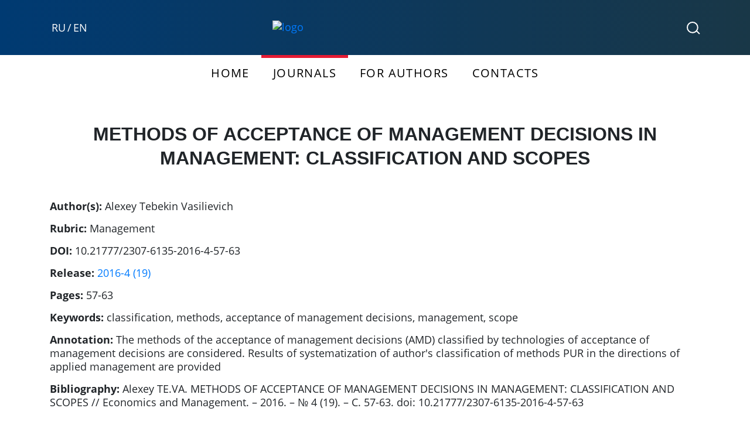

--- FILE ---
content_type: text/html; charset=UTF-8
request_url: https://vestnik-muiv.ru/en/article/klassifikatsiya-metodov-prinyatiya-upravlencheskikh-resheniy-v-menedzhmente-po-oblastyam-primeneniya/
body_size: 7173
content:

<!DOCTYPE html>
<html lang="ru">
<head>
	<meta http-equiv="X-UA-Compatible" content="IE=edge" />
	<meta name="viewport" content="width=device-width, initial-scale=1" />
	<meta name="format-detection" content="telephone=no">
	<title>METHODS OF ACCEPTANCE OF MANAGEMENT DECISIONS IN MANAGEMENT: CLASSIFICATION AND SCOPES | Scientific journals of the Moscow University. S.Yu. Witte</title>


	<link rel="alternate" hreflang="ru" href="https://vestnik-muiv.ru/article/klassifikatsiya-metodov-prinyatiya-upravlencheskikh-resheniy-v-menedzhmente-po-oblastyam-primeneniya/">
	<link rel="alternate" hreflang="en" href="https://vestnik-muiv.ru/en/article/klassifikatsiya-metodov-prinyatiya-upravlencheskikh-resheniy-v-menedzhmente-po-oblastyam-primeneniya/">

	<link rel="canonical" href="https://vestnik-muiv.ru/en/article/klassifikatsiya-metodov-prinyatiya-upravlencheskikh-resheniy-v-menedzhmente-po-oblastyam-primeneniya/" />



		

		
<meta name="title" content='METHODS OF ACCEPTANCE OF MANAGEMENT DECISIONS IN MANAGEMENT: CLASSIFICATION AND SCOPES'>
<meta name="description" content='The methods of the acceptance of management decisions (AMD) classified by technologies of acceptance of management decisions are considered. Results of systematization of author's classification of methods PUR in...'>
<meta name="citation_title" content="METHODS OF ACCEPTANCE OF MANAGEMENT DECISIONS IN MANAGEMENT: CLASSIFICATION AND SCOPES">
<meta name="citation_author" content="Alexey Tebekin Vasilievich">
<meta name="citation_publication_date" content="2016">
<meta name="citation_pdf_url" content="https://vestnik-muiv.ru/upload/iblock/4c9/4c9771d476ad1305cfc7a1ebff2e83d7.pdf">


	<meta http-equiv="Content-Type" content="text/html; charset=UTF-8" />
<meta name="robots" content="index, follow" />
<script data-skip-moving="true">(function(w, d) {var v = w.frameCacheVars = {"CACHE_MODE":"HTMLCACHE","storageBlocks":[],"dynamicBlocks":{"LkGdQn":"6a789bf9e28d","XEVOpk":"e63e878f3d4b","g8taYv":"bc965bcff396","rIpOz9":"03d170ab2eff"},"AUTO_UPDATE":true,"AUTO_UPDATE_TTL":120,"version":2};var inv = false;if (v.AUTO_UPDATE === false){if (v.AUTO_UPDATE_TTL && v.AUTO_UPDATE_TTL > 0){var lm = Date.parse(d.lastModified);if (!isNaN(lm)){var td = new Date().getTime();if ((lm + v.AUTO_UPDATE_TTL * 1000) >= td){w.frameRequestStart = false;w.preventAutoUpdate = true;return;}inv = true;}}else{w.frameRequestStart = false;w.preventAutoUpdate = true;return;}}var r = w.XMLHttpRequest ? new XMLHttpRequest() : (w.ActiveXObject ? new w.ActiveXObject("Microsoft.XMLHTTP") : null);if (!r) { return; }w.frameRequestStart = true;var m = v.CACHE_MODE; var l = w.location; var x = new Date().getTime();var q = "?bxrand=" + x + (l.search.length > 0 ? "&" + l.search.substring(1) : "");var u = l.protocol + "//" + l.host + l.pathname + q;r.open("GET", u, true);r.setRequestHeader("BX-ACTION-TYPE", "get_dynamic");r.setRequestHeader("X-Bitrix-Composite", "get_dynamic");r.setRequestHeader("BX-CACHE-MODE", m);r.setRequestHeader("BX-CACHE-BLOCKS", v.dynamicBlocks ? JSON.stringify(v.dynamicBlocks) : "");if (inv){r.setRequestHeader("BX-INVALIDATE-CACHE", "Y");}try { r.setRequestHeader("BX-REF", d.referrer || "");} catch(e) {}if (m === "APPCACHE"){r.setRequestHeader("BX-APPCACHE-PARAMS", JSON.stringify(v.PARAMS));r.setRequestHeader("BX-APPCACHE-URL", v.PAGE_URL ? v.PAGE_URL : "");}r.onreadystatechange = function() {if (r.readyState != 4) { return; }var a = r.getResponseHeader("BX-RAND");var b = w.BX && w.BX.frameCache ? w.BX.frameCache : false;if (a != x || !((r.status >= 200 && r.status < 300) || r.status === 304 || r.status === 1223 || r.status === 0)){var f = {error:true, reason:a!=x?"bad_rand":"bad_status", url:u, xhr:r, status:r.status};if (w.BX && w.BX.ready && b){BX.ready(function() {setTimeout(function(){BX.onCustomEvent("onFrameDataRequestFail", [f]);}, 0);});}w.frameRequestFail = f;return;}if (b){b.onFrameDataReceived(r.responseText);if (!w.frameUpdateInvoked){b.update(false);}w.frameUpdateInvoked = true;}else{w.frameDataString = r.responseText;}};r.send();var p = w.performance;if (p && p.addEventListener && p.getEntries && p.setResourceTimingBufferSize){var e = 'resourcetimingbufferfull';var h = function() {if (w.BX && w.BX.frameCache && w.BX.frameCache.frameDataInserted){p.removeEventListener(e, h);}else {p.setResourceTimingBufferSize(p.getEntries().length + 50);}};p.addEventListener(e, h);}})(window, document);</script>
<script data-skip-moving="true">(function(w, d, n) {var cl = "bx-core";var ht = d.documentElement;var htc = ht ? ht.className : undefined;if (htc === undefined || htc.indexOf(cl) !== -1){return;}var ua = n.userAgent;if (/(iPad;)|(iPhone;)/i.test(ua)){cl += " bx-ios";}else if (/Windows/i.test(ua)){cl += ' bx-win';}else if (/Macintosh/i.test(ua)){cl += " bx-mac";}else if (/Linux/i.test(ua) && !/Android/i.test(ua)){cl += " bx-linux";}else if (/Android/i.test(ua)){cl += " bx-android";}cl += (/(ipad|iphone|android|mobile|touch)/i.test(ua) ? " bx-touch" : " bx-no-touch");cl += w.devicePixelRatio && w.devicePixelRatio >= 2? " bx-retina": " bx-no-retina";if (/AppleWebKit/.test(ua)){cl += " bx-chrome";}else if (/Opera/.test(ua)){cl += " bx-opera";}else if (/Firefox/.test(ua)){cl += " bx-firefox";}ht.className = htc ? htc + " " + cl : cl;})(window, document, navigator);</script>


<link href="/bitrix/cache/css/s1/vestnik2019/template_67b3bf5c7fc58a2c22213e177d0b309f/template_67b3bf5c7fc58a2c22213e177d0b309f_v1.css?1765963078231530" type="text/css"  data-template-style="true" rel="stylesheet" />







	<link rel="shortcut icon" href="/favicon.ico" type="image/x-icon"> 
	<link rel="icon" href="/favicon.ico" type="image/x-icon">
</head>
	<body>
				<header class="header">
			<div class="container">
				<div class="row">
										<div class="col-lg-4 col-md-4 col-sm-4 col-3 d-sm-block">
						<div class="d-flex align-items-center menu_lang" style="height: 100%;">
<a href="/article/klassifikatsiya-metodov-prinyatiya-upravlencheskikh-resheniy-v-menedzhmente-po-oblastyam-primeneniya/">RU</a> / <a href="javascript:void(0);">EN</a>
													</div>
					</div>
					<div class="col-lg-4 col-md-4 col-sm-4 col-6">
						<a href="/en/" class="logo">
							<img src="/local/templates/vestnik2019/img/logo_inline_muiv.svg" alt="logo" class="img-fluid">
						</a>

					</div>
					<div class="col-lg-4 col-md-4 col-sm-4 d-none d-sm-block">
						<div class="d-flex align-items-center flex-row-reverse bd-highlight" style="height: 100%;">
							<!-- <a href="/auth/" class="header__right__icon header__user">
								<svg width="20" height="21" viewBox="0 0 20 21" fill="none" xmlns="http://www.w3.org/2000/svg">
									<path fill-rule="evenodd" clip-rule="evenodd" d="M6 6C6 3.79086 7.79086 2 10 2C12.2091 2 14 3.79086 14 6C14 8.20914 12.2091 10 10 10C7.79086 10 6 8.20914 6 6ZM10 0C6.68629 0 4 2.68629 4 6C4 8.34719 5.34779 10.3796 7.31167 11.3655C3.09448 12.5397 0 16.4085 0 21H2C2 16.5817 5.58172 13 10 13C14.4183 13 18 16.5817 18 21H20C20 16.4085 16.9055 12.5397 12.6883 11.3655C14.6522 10.3796 16 8.34719 16 6C16 2.68629 13.3137 0 10 0Z" fill="#fff">
								</svg>
							</a> -->
							<a href="/en/search/" class="header__right__icon header__search">
								<svg width="23" height="22" viewBox="0 0 23 22" fill="none" xmlns="http://www.w3.org/2000/svg">
									<path d="M16.6441 15.6492C17.9743 14.0973 18.7778 12.0815 18.7778 9.87833C18.7778 4.97497 14.7981 1 9.88889 1C4.97969 1 1 4.97497 1 9.87833C1 14.7817 4.97969 18.7567 9.88889 18.7567C12.5923 18.7567 15.0138 17.5513 16.6441 15.6492ZM16.6441 15.6492L22 21" stroke="#fff" stroke-width="2">
								</svg>
							</a>
						</div>
					</div>
					<div class="col-3 d-sm-none">
						<div class="d-flex align-items-center flex-row-reverse bd-highlight" style="height: 100%;">
							<button class="menu__toggle">
								<span></span>
								<span></span>
								<span></span>
							</button>
						</div>
					</div>
				</div>
			</div>
			<div class="overlay__menu">
				<!-- <div class="input__search__wrap">
					<form action="#">
						<input type="search" class="search__input">
						<button></button>
					</form>
				</div> -->
				<div id="bxdynamic_LkGdQn_start" style="display:none"></div>
<ul class="mob__nav">
			<li class="nav-item">
			<a 
				href='/' 
				class="nav-link active"  
				title="Главная"
			>
				Главная			</a>
        </li>
			<li class="nav-item">
			<a 
				href='/journals/' 
				class="nav-link "  
				title="Журналы"
			>
				Журналы			</a>
        </li>
			<li class="nav-item">
			<a 
				href='/news/' 
				class="nav-link "  
				title="Новости"
			>
				Новости			</a>
        </li>
			<li class="nav-item">
			<a 
				href='/resources/' 
				class="nav-link "  
				title="Авторам"
			>
				Авторам			</a>
        </li>
			<li class="nav-item">
			<a 
				href='/contacts/' 
				class="nav-link "  
				title="Контакты"
			>
				Контакты			</a>
        </li>
	</ul><div id="bxdynamic_LkGdQn_end" style="display:none"></div>
									<ul class="mob__nav d-none">
								    <li class="nav-item">
				        <a href="/search/" class="nav-link" style="color: #E61B33;" title="Поиск">Поиск</a>
				    </li>
				</ul>

				<!-- <div class="mob__social text-center">
									</div> -->
			</div>
		</header>
					<div id="bxdynamic_XEVOpk_start" style="display:none"></div>
<nav class="main__nav d-none d-sm-block">
	<div class="container">
	    <ul class="nav justify-content-center">
							<li class="nav-item active">
					<a 
						href='/en/' 
						class="nav-link"  
						title="Home"
					>
						Home					</a>
		        </li>
							<li class="nav-item ">
					<a 
						href='/en/journals/' 
						class="nav-link"  
						title="Journals"
					>
						Journals					</a>
		        </li>
							<li class="nav-item ">
					<a 
						href='/en/resources/' 
						class="nav-link"  
						title="For authors"
					>
						For authors					</a>
		        </li>
							<li class="nav-item ">
					<a 
						href='/en/contacts/' 
						class="nav-link"  
						title="Contacts"
					>
						Contacts					</a>
		        </li>
				    </ul>
	</div>
</nav><div id="bxdynamic_XEVOpk_end" style="display:none"></div>
			
<main class="container">












<h1 class="text-center h1-article">
						METHODS OF ACCEPTANCE OF MANAGEMENT DECISIONS IN MANAGEMENT: CLASSIFICATION AND SCOPES</h1>





<!-- Ретракция -->
	
	
		<div>

	



<!-- /Ретракция -->






	
		<p>
		<b>Author(s):</b>
	<span>Alexey Tebekin Vasilievich</span>
	</p>
	


	
	

	
		<p>
	<b>Rubric:</b>
	<span>Management</span>
	</p>
	

	
		<p><b>DOI: </b>
	10.21777/2307-6135-2016-4-57-63	</p>
	

	
		<p><b>Release:</b>
	<a href="/journals/eu/vypusk-2016-4-19/">2016-4 (19)</a>	</p>
	

	
		<p><b>Pages:</b>
	57-63	</p>
	

			
		<p><b>Keywords:</b>
	classification, methods, acceptance of management decisions, management, scope	</p>
	
										
		<p><b>Annotation:</b>
	The methods of the acceptance of management decisions (AMD) classified by technologies of acceptance of management decisions are considered. Results of systematization of author's classification of methods PUR in the directions of applied management are provided	</p>
	
	<p>
	<b>Bibliography:</b>

		Alexey TE.VA. METHODS OF ACCEPTANCE OF MANAGEMENT DECISIONS IN MANAGEMENT: CLASSIFICATION AND SCOPES // Economics and Management. – 2016. – № 4 (19). – С. 57-63. doi: 10.21777/2307-6135-2016-4-57-63	</p>
	<div>

					<div class="page_menu download_pdf">
			<a target="_blank" href="/upload/iblock/fbc/fbc1f4a0eb5ed9383b875c4743e389e2.pdf">Скачать статью</a>
		</div>
	</div>
</div>

<div class="article__detail_textContetnt">
	<h2 class="text-center">
		Text article and list references	</h2>
	<embed src="/upload/iblock/fbc/fbc1f4a0eb5ed9383b875c4743e389e2.pdf" type="application/pdf" width="100%" height="1200px">

	</div>

</main>





    <footer class="footer">
      <div class="container">
        
          <div class="row">
          <div class="col-lg-2 col-md-3 col-sm-3 col-6 footer__item">
            <h3 class="footer__title">Menu</h3>
            <div id="bxdynamic_g8taYv_start" style="display:none"></div>

<ul class="footer__menu">
			<li>
			<a 
				href='/journals/' 
				class=""  
				title="Журналы"
							>
				Журналы			</a>
	    </li>
			<li>
			<a 
				href='/news/' 
				class=""  
				title="Новости"
							>
				Новости			</a>
	    </li>
			<li>
			<a 
				href='/resources/' 
				class=""  
				title="Авторам"
							>
				Авторам			</a>
	    </li>
			<li>
			<a 
				href='/contacts/' 
				class=""  
				title="Контакты"
							>
				Контакты			</a>
	    </li>
	</ul>
<div id="bxdynamic_g8taYv_end" style="display:none"></div>          </div>
          <!-- <div class="col-6 d-sm-none footer__item">
            <a target="__blank" href="https://www.muiv.ru">
              <img src="/local/templates/vestnik2019/img/logo-footer.svg" alt="logo" class="img-fluid">
            </a>
          </div> -->
          <div class="col-lg-3 col-md-3 col-sm-3 col-6 footer__item">
            <h3 class="footer__title">Contacts</h3>
            <div class="footer__menu footer__contacts">
                <p>Tel: <br>+7 (495) 783-68-48 (53-53), <br>+7 (495) 500-03-63 (5353)</p>
<p>E-mail: <a href="mailto:elevin@muiv.ru">elevin@muiv.ru</a></p>
<p>115432, Moscow, 2nd Kozhukhovsky proezd, 12, p. 1.</p>            </div>
          </div>
          <div class="col-lg-2 col-md-3 col-sm-3 col-6 footer__item">
            <h3 class="footer__title">Social</h3>
            <div id="bxdynamic_rIpOz9_start" style="display:none"></div>

<ul class="footer__menu">
			<li>
			<a 
				href='https://vk.com/muivestnik' 
				class=""  
				title="VK"
				target="_blank"			>
				VK			</a>
	    </li>
	</ul>
<div id="bxdynamic_rIpOz9_end" style="display:none"></div>          </div>
          <div class="col-lg-2 offset-lg-3 col-md-3 col-sm-3 d-none d-sm-block footer__item">
            <div class="d-flex align-items-center" style="height: 100%;">
              <a target="__blank" href="https://www.muiv.ru">
                <img src="/local/templates/vestnik2019/img/logo-footer.svg" width="112" height="150" alt="logo" class="img-fluid">
              </a>
            </div>
          </div>
          </div>
        
              </div>
      <div class="footer__border"></div>
    </footer>
    <!-- Yandex.Metrika counter -->
            <noscript><div><img src="https://mc.yandex.ru/watch/79195543" style="position:absolute; left:-9999px;" alt="" /></div></noscript>
    <!-- /Yandex.Metrika counter -->
      <script>if(!window.BX)window.BX={};if(!window.BX.message)window.BX.message=function(mess){if(typeof mess==='object'){for(let i in mess) {BX.message[i]=mess[i];} return true;}};</script>
<script>(window.BX||top.BX).message({"JS_CORE_LOADING":"Загрузка...","JS_CORE_NO_DATA":"- Нет данных -","JS_CORE_WINDOW_CLOSE":"Закрыть","JS_CORE_WINDOW_EXPAND":"Развернуть","JS_CORE_WINDOW_NARROW":"Свернуть в окно","JS_CORE_WINDOW_SAVE":"Сохранить","JS_CORE_WINDOW_CANCEL":"Отменить","JS_CORE_WINDOW_CONTINUE":"Продолжить","JS_CORE_H":"ч","JS_CORE_M":"м","JS_CORE_S":"с","JSADM_AI_HIDE_EXTRA":"Скрыть лишние","JSADM_AI_ALL_NOTIF":"Показать все","JSADM_AUTH_REQ":"Требуется авторизация!","JS_CORE_WINDOW_AUTH":"Войти","JS_CORE_IMAGE_FULL":"Полный размер"});</script><script src="/bitrix/js/main/core/core.min.js?1765963055229643"></script><script>BX.Runtime.registerExtension({"name":"main.core","namespace":"BX","loaded":true});</script>
<script>BX.setJSList(["\/bitrix\/js\/main\/core\/core_ajax.js","\/bitrix\/js\/main\/core\/core_promise.js","\/bitrix\/js\/main\/polyfill\/promise\/js\/promise.js","\/bitrix\/js\/main\/loadext\/loadext.js","\/bitrix\/js\/main\/loadext\/extension.js","\/bitrix\/js\/main\/polyfill\/promise\/js\/promise.js","\/bitrix\/js\/main\/polyfill\/find\/js\/find.js","\/bitrix\/js\/main\/polyfill\/includes\/js\/includes.js","\/bitrix\/js\/main\/polyfill\/matches\/js\/matches.js","\/bitrix\/js\/ui\/polyfill\/closest\/js\/closest.js","\/bitrix\/js\/main\/polyfill\/fill\/main.polyfill.fill.js","\/bitrix\/js\/main\/polyfill\/find\/js\/find.js","\/bitrix\/js\/main\/polyfill\/matches\/js\/matches.js","\/bitrix\/js\/main\/polyfill\/core\/dist\/polyfill.bundle.js","\/bitrix\/js\/main\/core\/core.js","\/bitrix\/js\/main\/polyfill\/intersectionobserver\/js\/intersectionobserver.js","\/bitrix\/js\/main\/lazyload\/dist\/lazyload.bundle.js","\/bitrix\/js\/main\/polyfill\/core\/dist\/polyfill.bundle.js","\/bitrix\/js\/main\/parambag\/dist\/parambag.bundle.js"]);
</script>
<script>BX.Runtime.registerExtension({"name":"ui.dexie","namespace":"BX.DexieExport","loaded":true});</script>
<script>BX.Runtime.registerExtension({"name":"ls","namespace":"window","loaded":true});</script>
<script>BX.Runtime.registerExtension({"name":"fx","namespace":"window","loaded":true});</script>
<script>BX.Runtime.registerExtension({"name":"fc","namespace":"window","loaded":true});</script>
<script>BX.Runtime.registerExtension({"name":"pull.protobuf","namespace":"BX","loaded":true});</script>
<script>BX.Runtime.registerExtension({"name":"rest.client","namespace":"window","loaded":true});</script>
<script>(window.BX||top.BX).message({"pull_server_enabled":"N","pull_config_timestamp":0,"shared_worker_allowed":"Y","pull_guest_mode":"N","pull_guest_user_id":0,"pull_worker_mtime":1765962996});(window.BX||top.BX).message({"PULL_OLD_REVISION":"Для продолжения корректной работы с сайтом необходимо перезагрузить страницу."});</script>
<script>BX.Runtime.registerExtension({"name":"pull.client","namespace":"BX","loaded":true});</script>
<script>BX.Runtime.registerExtension({"name":"pull","namespace":"window","loaded":true});</script>
<script>(window.BX||top.BX).message({"LANGUAGE_ID":"ru","FORMAT_DATE":"DD.MM.YYYY","FORMAT_DATETIME":"DD.MM.YYYY HH:MI:SS","COOKIE_PREFIX":"BITRIX_SM","SERVER_TZ_OFFSET":"10800","UTF_MODE":"Y","SITE_ID":"s1","SITE_DIR":"\/"});</script><script  src="/bitrix/cache/js/s1/vestnik2019/kernel_main/kernel_main_v1.js?1765963649158483"></script>
<script src="/bitrix/js/ui/dexie/dist/dexie.bundle.min.js?1765963029102530"></script>
<script src="/bitrix/js/main/core/core_ls.min.js?17659629512683"></script>
<script src="/bitrix/js/main/core/core_frame_cache.min.js?176596303010481"></script>
<script src="/bitrix/js/pull/protobuf/protobuf.min.js?169269879176433"></script>
<script src="/bitrix/js/pull/protobuf/model.min.js?169269879114190"></script>
<script src="/bitrix/js/rest/client/rest.client.min.js?16927001809240"></script>
<script src="/bitrix/js/pull/client/pull.client.min.js?176596299649849"></script>
<script>BX.setJSList(["\/bitrix\/js\/main\/core\/core_fx.js","\/bitrix\/js\/main\/session.js","\/bitrix\/js\/main\/pageobject\/dist\/pageobject.bundle.js","\/bitrix\/js\/main\/core\/core_window.js","\/bitrix\/js\/main\/date\/main.date.js","\/bitrix\/js\/main\/core\/core_date.js","\/bitrix\/js\/main\/utils.js","\/local\/templates\/vestnik2019\/js\/jquery-3.3.1.slim.min.js","\/local\/templates\/vestnik2019\/js\/bootstrap.bundle.min.js","\/local\/templates\/vestnik2019\/js\/popper.min.js","\/local\/templates\/vestnik2019\/js\/app.js"]);</script>
<script>BX.setCSSList(["\/local\/templates\/vestnik2019\/css\/bootstrap.min.css","\/local\/templates\/vestnik2019\/css\/font.css","\/local\/templates\/vestnik2019\/css\/app.css"]);</script>
<script>
					(function () {
						"use strict";

						var counter = function ()
						{
							var cookie = (function (name) {
								var parts = ("; " + document.cookie).split("; " + name + "=");
								if (parts.length == 2) {
									try {return JSON.parse(decodeURIComponent(parts.pop().split(";").shift()));}
									catch (e) {}
								}
							})("BITRIX_CONVERSION_CONTEXT_s1");

							if (cookie && cookie.EXPIRE >= BX.message("SERVER_TIME"))
								return;

							var request = new XMLHttpRequest();
							request.open("POST", "/bitrix/tools/conversion/ajax_counter.php", true);
							request.setRequestHeader("Content-type", "application/x-www-form-urlencoded");
							request.send(
								"SITE_ID="+encodeURIComponent("s1")+
								"&sessid="+encodeURIComponent(BX.bitrix_sessid())+
								"&HTTP_REFERER="+encodeURIComponent(document.referrer)
							);
						};

						if (window.frameRequestStart === true)
							BX.addCustomEvent("onFrameDataReceived", counter);
						else
							BX.ready(counter);
					})();
				</script>



<script  src="/bitrix/cache/js/s1/vestnik2019/template_c7b016cf47aac9dfbcd3af680dfcbdda/template_c7b016cf47aac9dfbcd3af680dfcbdda_v1.js?1765963078171887"></script>

<script type="text/javascript">
$( document ).ready(function() {
	$("ul.nav.justify-content-center li").each(function() {

		var 
			el = $(this,)
			href = el.find('a').attr('href');

		if (el.hasClass('active'))
			el.removeClass('active');

		if (href.indexOf('/journals/') >= 0)  {

			el.addClass('active');

		}

	});
});
</script>



<script type="text/javascript" >
        (function(m,e,t,r,i,k,a){m[i]=m[i]||function(){(m[i].a=m[i].a||[]).push(arguments)};
        m[i].l=1*new Date();k=e.createElement(t),a=e.getElementsByTagName(t)[0],k.async=1,k.src=r,a.parentNode.insertBefore(k,a)})
        (window, document, "script", "https://mc.yandex.ru/metrika/tag.js", "ym");

        ym(79195543, "init", {
              clickmap:true,
              trackLinks:true,
              accurateTrackBounce:true,
              webvisor:true
        });
      </script>
</body>
</html><!--6bbc1be8dc3e86364c214debbe7d972e-->

--- FILE ---
content_type: application/x-javascript; charset=UTF-8
request_url: https://vestnik-muiv.ru/en/article/klassifikatsiya-metodov-prinyatiya-upravlencheskikh-resheniy-v-menedzhmente-po-oblastyam-primeneniya/?bxrand=1769020991024
body_size: 622
content:
{"js":["\/bitrix\/js\/ui\/dexie\/dist\/dexie.bundle.js","\/bitrix\/js\/main\/core\/core_ls.js","\/bitrix\/js\/main\/core\/core_fx.js","\/bitrix\/js\/main\/core\/core_frame_cache.js","\/bitrix\/js\/pull\/protobuf\/protobuf.js","\/bitrix\/js\/pull\/protobuf\/model.js","\/bitrix\/js\/rest\/client\/rest.client.js","\/bitrix\/js\/pull\/client\/pull.client.js"],"lang":{"LANGUAGE_ID":"ru","FORMAT_DATE":"DD.MM.YYYY","FORMAT_DATETIME":"DD.MM.YYYY HH:MI:SS","COOKIE_PREFIX":"BITRIX_SM","SERVER_TZ_OFFSET":"10800","UTF_MODE":"Y","SITE_ID":"s1","SITE_DIR":"\/","USER_ID":"","SERVER_TIME":1769020991,"USER_TZ_OFFSET":0,"USER_TZ_AUTO":"Y","bitrix_sessid":"2cb1dcd45ce494bc28c16a8a1d7156ff"},"css":[],"htmlCacheChanged":true,"isManifestUpdated":false,"dynamicBlocks":[{"ID":"bxdynamic_LkGdQn","CONTENT":"\n<ul class=\"mob__nav\">\n\t\t\t<li class=\"nav-item\">\n\t\t\t<a \n\t\t\t\thref=\u0027\/en\/\u0027 \n\t\t\t\tclass=\"nav-link active\"  \n\t\t\t\ttitle=\"Home\"\n\t\t\t>\n\t\t\t\tHome\t\t\t<\/a>\n        <\/li>\n\t\t\t<li class=\"nav-item\">\n\t\t\t<a \n\t\t\t\thref=\u0027\/en\/journals\/\u0027 \n\t\t\t\tclass=\"nav-link \"  \n\t\t\t\ttitle=\"Journals\"\n\t\t\t>\n\t\t\t\tJournals\t\t\t<\/a>\n        <\/li>\n\t\t\t<li class=\"nav-item\">\n\t\t\t<a \n\t\t\t\thref=\u0027\/en\/resources\/\u0027 \n\t\t\t\tclass=\"nav-link \"  \n\t\t\t\ttitle=\"For authors\"\n\t\t\t>\n\t\t\t\tFor authors\t\t\t<\/a>\n        <\/li>\n\t\t\t<li class=\"nav-item\">\n\t\t\t<a \n\t\t\t\thref=\u0027\/en\/contacts\/\u0027 \n\t\t\t\tclass=\"nav-link \"  \n\t\t\t\ttitle=\"Contacts\"\n\t\t\t>\n\t\t\t\tContacts\t\t\t<\/a>\n        <\/li>\n\t<\/ul>","HASH":"389007315364","PROPS":{"ID":"LkGdQn","CONTAINER_ID":null,"USE_BROWSER_STORAGE":false,"AUTO_UPDATE":true,"USE_ANIMATION":false,"CSS":[],"JS":[],"BUNDLE_JS":[],"BUNDLE_CSS":[],"STRINGS":[]}}],"spread":[]}